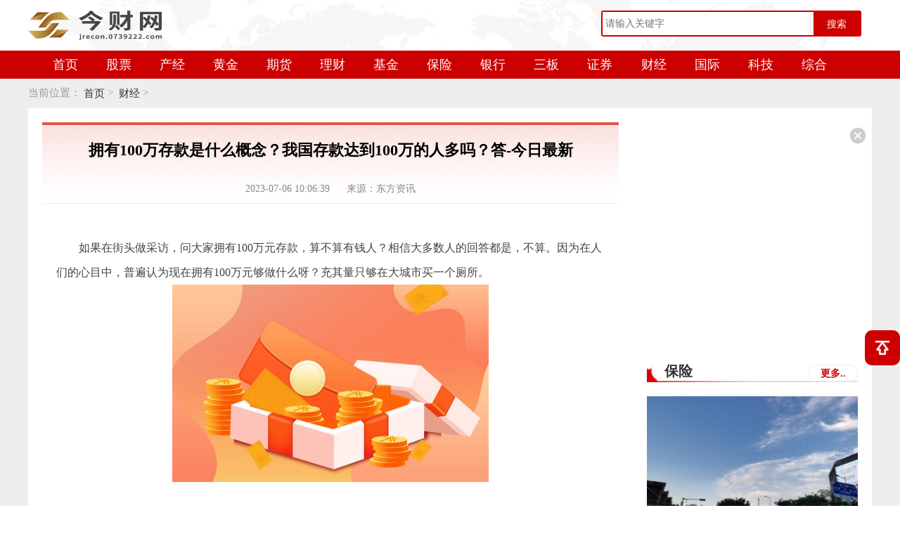

--- FILE ---
content_type: text/html
request_url: http://caijing.jrecon.0739222.com/caijing/20230706/32161.html
body_size: 6635
content:
<!DOCTYPE html>
<html>

  <head>
    <meta charset="utf-8">
    <meta http-equiv="X-UA-Compatible" content="IE=edge">
    <meta name="viewport" content="width=device-width, initial-scale=1, maximum-scale=1, user-scalable=no">
    <title>拥有100万存款是什么概念？我国存款达到100万的人多吗？答-今日最新_今财网</title>
      <meta name="keywords" content="今财网，商业门户网站,新媒体,网络媒体,新闻,财经,体育,娱乐,时尚,汽车,房产,科技,图片,论坛,微博,博客,视频,电影,电视剧">
  <meta name="description" content="如果在街头做采访，问大家拥有100万元存款，算不算有钱人？相信大多数">
    <link rel="stylesheet" type="text/css" href="http://www.jrecon.0739222.com/static/css/bootstrap.css">
    <link rel="stylesheet" type="text/css" href="http://www.jrecon.0739222.com/static/css/main.css">
    <script type="text/javascript" src="http://www.jrecon.0739222.com/static/js/jquery-1.11.3.js"></script>
    <script src="http://www.jrecon.0739222.com/static/js/uaredirect.js" type="text/javascript"></script>
    <SCRIPT type=text/javascript>uaredirect("http://m.jrecon.0739222.com/caijing/caijing/20230706/32161.html");</SCRIPT>       
  </head>

  <body>
    <div class="topbar container">
      <a class="topbar_logo" href="http://www.jrecon.0739222.com?b=0" target="_blank">
        <img src="http://www.jrecon.0739222.com/static/img/logo.png">
      </a>
      <form class="search_form col-sm-4" name="srhForm" action="http://www.duosou.net/" target="_blank">
        <div class="search_bar">
          <input type="text" class="search_ipt" id="sword" name="keyword" placeholder="请输入关键字" autocomplete="off">
          <input type="submit" class="search_btntit search_btn" value="搜索">
        </div>

      </form>
    </div>
    <!--头部pc端-->
    <header class="header header-ie">
      <div class="zlb-head container">
        <ul class="zlb-nav">
          <li class="headFirst">
            <a href="http://www.jrecon.0739222.com?b=0" target="_blank">首页</a>
          </li>
                                                                            <li>
                       <a href="http://www.jrecon.0739222.com/gupiao/" target="_blank">股票 </a>
                      </li>
                                            <li>
                       <a href="http://www.jrecon.0739222.com/chanjing/" target="_blank">产经 </a>
                      </li>
                                            <li>
                       <a href="http://www.jrecon.0739222.com/huangjin/" target="_blank">黄金 </a>
                      </li>
                                            <li>
                       <a href="http://www.jrecon.0739222.com/qihuo/" target="_blank">期货 </a>
                      </li>
                                            <li>
                       <a href="http://www.jrecon.0739222.com/licai/" target="_blank">理财 </a>
                      </li>
                                            <li>
                       <a href="http://www.jrecon.0739222.com/jijin/" target="_blank">基金 </a>
                      </li>
                                            <li>
                       <a href="http://www.jrecon.0739222.com/baoxian/" target="_blank">保险 </a>
                      </li>
                                            <li>
                       <a href="http://www.jrecon.0739222.com/yinxing/" target="_blank">银行 </a>
                      </li>
                                            <li>
                       <a href="http://www.jrecon.0739222.com/sanban/" target="_blank">三板 </a>
                      </li>
                                            <li>
                       <a href="http://zhengquan.jrecon.0739222.com/" target="_blank">证券 </a>
                      </li>
                                            <li>
                       <a href="http://caijing.jrecon.0739222.com/" target="_blank">财经 </a>
                      </li>
                                            <li>
                       <a href="http://guoji.jrecon.0739222.com/" target="_blank">国际 </a>
                      </li>
                                            <li>
                       <a href="http://keji.jrecon.0739222.com/" target="_blank">科技 </a>
                      </li>
                                            <li>
                       <a href="http://zonghe.jrecon.0739222.com/" target="_blank">综合 </a>
                      </li>
                                                    </ul>
      </div>
    </header>
    <!--Pc Pd内容-->
    <div class="cont_list">
      <div class="loaction">
        当前位置：
        <a href="http://www.jrecon.0739222.com?b=0" target="_blank">首页</a>&nbsp;&gt;&nbsp;
        <a><a href="http://caijing.jrecon.0739222.com/">财经</a> > </a>
      </div>
      <div class="contact_all">
        <div class="contact_left">
          <div class="detail">
            <div class="detail_tops">
              <div class="detail_top">
                <div class="title_xq">
                  <h2>拥有100万存款是什么概念？我国存款达到100万的人多吗？答-今日最新</h2>
                  <div class="userCreateTime">2023-07-06 10:06:39 <span class="source">来源：东方资讯</span></div>
                </div>
              </div>
              <div class="detail_xq">
                <div class="content_tex">
                   <p>如果在街头做采访，问大家拥有100万元存款，算不算有钱人？相信大多数人的回答都是，不算。因为在人们的心目中，普遍认为现在拥有100万元够做什么呀？充其量只够在大城市买一个厕所。</p><p style="text-align: center"><img style="display:block;margin:auto;" width="450" src="http://caixunimg.483.cn/2022/0610/20220610014154521.jpg" /></br>(资料图片)</p><p>但事实真是如此吗？要知道，100万元存款对于大多数普通人来说，是可望不可及的。因为很多人辛辛苦苦工作一辈子，到头来也没能攒够100万元存款。可见，看似100万元存款不足为奇，但想要拥有100万元存款并非易事。</p><p>既然如此，有人就比较好奇，拥有100万元究竟是什么概念呢？我国目前存款能达到100万元的人多吗？针对这一问题，内行人“直言不讳”，一起往下看看吧。</p><p><strong>一、拥有100万元的人，寥寥无几</strong></p><p>根据相关数据统计可以得知，当前我国拥有百万存款的人，基本可以说是富裕人口。因为目前存款达到100万元以上的人口占比还不到总人口的1%。而且还有数据表明，我国将近有一半的家庭是没有存款的。可见，拥有百万存款人，真的能算有钱人了。</p><p>另外，曾经就有银行工作人员透漏，自己所在的国有银行，存款达到百万元以上的客户，根本寥寥无几。而且尽管现在存款总额一直呈增长状态，余额也有6亿元，但存钱的人口数量却有1.2万，所以平摊到每个人才不到5万元。</p><p><strong>二、100万元存银行的利息收入</strong></p><p>就目前来看，我国各家银行里面的存款方式有很多，若以保本保息为主，常见的有活期、定存、大额存单等产品。其中，活期存款的利率比较低，基本在0.3%左右，所以拥有大额存款的人，通常是不会把钱存入其中，反而更倾向于把钱存定期存款或者是大额存单。</p><p><strong>1、定期存款</strong></p><p>目前各家银行里面的定期存款，隶属于中小银行的利率相对比较高，一年期为2.25%；两年期为2.75%；三年期为3.4%。由此可得知，将100万元分别存入相应的期限定存中，存满到期，每年能拿到的利息分别为22500元、27500元、34000元。</p><p><strong>2、大额存单</strong></p><p>一般情况下，大额存单的利率相比定期存款要高，但目前大多数银行发行的大额存单只有三年期和五年期。因此，同样以中小银行的利率水平来看，三年期利率和五年期都在3.45%左右。也就是说，将100万元存入其中，存款到期，每年能拿到的利息为24500元。</p><p>从计算结果可以得知，如果一个人在没有任何负债的情况下，仅靠100万元存银行也能拿到将近3000元的利息收入，完全足够日常生活开销了。特别是生活在三四线城市、或者农村，即便不工作，仅靠利息日子也能过得很悠哉。</p><p><strong>三、拥有100万元的心态</strong></p><p>在现实生活中，普通人之所以喊累，主要还是因为穷。毕竟只有在没有钱的情况下，才会凡事斤斤计较，即便是一些蝇头小利，也不舍得放过。这种生活方式，不累才奇怪呢。</p><p>如果手中有了钱，而且还能达到百万级别的存款，那么无论在工作方面，还是生活方面，心态肯定会完全不一样，看待问题也与普通人不同。因此，除了日常工作带来的主动收入以外，还要学会让钱生钱产生更多的被动收入。</p><p>比如以上说到的把钱存银行，获得稳定利息、或者购买储蓄国债等保本保息的方式。另外，也可紧跟政策方向进行投资，比如一些外贸经济平台如代销，安全且稳定，能让资金在30天稳享1%的利润，即10万元每月1000元，从而让自己不断积累更多的财富。</p><p>总之，当一个人拥有100万元存款，将其存放在银行，每年的利息收入就已经超过我国50%的工薪阶层。除此之外，手握存款也会让自己的心态完全不一样，生活质量也会得到提升。因此，在日常生活中，要开源节流，积攒更多存款才行。</p>                </div>
              </div>
            </div>
            <p class="label">标签：
                        
            </p>
          </div>
          <div class="pages">
                       </div>
          <div class="post-navigation">
              <div>
                <a href="http://caijing.jrecon.0739222.com/caijing/20230706/32160.html" target="_blank">
                  上一篇: <span>【天天新要闻】我市已完成1178.4万元房产“带押过户”业务</span>
                </a>
              </div>
              <div>
                <a href="javascript:alert('最后一页');" target="_blank">
                  下一篇: <span>最后一页</span>
                </a>
              </div>
            </div>
          <div class="tuijian">
            <div class="fbr">
              <div class="col-sm-6">
                <div class="bzhdDiv">
                                  <a target="_blank" href="http://www.jrecon.0739222.com/licai/">理财</a>
                                  <a target="_blank" class="bzhdMore" href="http://www.jrecon.0739222.com/licai/">更多..</a>
                </div>
                <ul class="fbr_ul">
                                                                          
                             <li>
                               <a target="_blank" class="col-sm-12" href="http://www.jrecon.0739222.com/licai/20220817/10049.html">
                                 <p class="Divtitle">西安市市场监管局 开展夜市摊点食品安全抽检</p>
                                 <p class="bzhdDiv-zy fbr-zy">
                                    日前，陕西省西安市市场监管局开展夜市摊点食品安全专项抽检，进一步规范夜市摊点经营行为，有效预防食...                                 </p>
                               </a>
                             </li>
                                            
                             <li>
                               <a target="_blank" class="col-sm-12" href="http://www.jrecon.0739222.com/licai/20220817/10048.html">
                                 <p class="Divtitle">上周11只新股上市 思科瑞和元道通信双双破发</p>
                                 <p class="bzhdDiv-zy fbr-zy">
                                    自5月以来新股上市首日无一破发的纪录告破。上周11只新股上市，其中3只新股上市首日破发。7月8日上市的...                                 </p>
                               </a>
                             </li>
                                            
                             <li>
                               <a target="_blank" class="col-sm-12" href="http://www.jrecon.0739222.com/licai/20220817/10047.html">
                                 <p class="Divtitle">农业银行汕头分行开通首贷服务绿色通道 3天后50万贷款落地</p>
                                 <p class="bzhdDiv-zy fbr-zy">
                                    近日，汕头市潮阳区城南美美砂锅麻辣烫店老板肖志坚遇到经营周转困难，急需资金支持。正在为钱发愁之时...                                 </p>
                               </a>
                             </li>
                                                                        </ul>
              </div>
              <div class="col-sm-6">
                <div class="bzhdDiv">
                                  <a target="_blank" href="http://www.jrecon.0739222.com/jijin/">基金</a>
                                  <a target="_blank" class="bzhdMore" href="http://www.jrecon.0739222.com/jijin/">更多..</a>
                </div>
                <ul class="jgdj">
                                                                              
                               <li>
                                 <a target="_blank" href="http://www.jrecon.0739222.com/jijin/20220817/10059.html">
                                   <p>原来你是这样的机器人！南京两家公司入围全国机器人应用场景</p>
                                   <img src="http://img.jnbw.org.cn/2022/0720/20220720101132763.png" onerror="this.src='http://www.jrecon.0739222.com/static/img/error.jpg'">
                                   <div class="Divzy jgdj_Divzy ">
                                     上月，特斯拉CEO马斯克宣布，人形机器人擎天柱将于9月面世。话音刚落，资本市场机器人板块就响起涨声。...                                   </div>

                                 </a>
                               </li>
                                                  
                               <li>
                                 <a target="_blank" href="http://www.jrecon.0739222.com/jijin/20220817/10058.html">
                                   <p>北京启动餐饮消费券发放 餐饮市场回暖明显</p>
                                   <img src="http://img.jnbw.org.cn/2022/0719/20220719105301742.png" onerror="this.src='http://www.jrecon.0739222.com/static/img/error.jpg'">
                                   <div class="Divzy jgdj_Divzy ">
                                     18日，北京启动餐饮消费券发放。当天上午10时活动启动时，消费券便受到热抢。有平台数据显示，消费券对...                                   </div>

                                 </a>
                               </li>
                                                            
                </ul>
              </div>
            </div>
          </div>

        </div>
        <div class="contact_right">
          <div class="guangao gaoindex">
            <img class="close" src="http://www.jrecon.0739222.com/static/img/close.png" alt="">
             <div class="adver_3"><script type="text/javascript" src="http://user.042.cn/adver/adver.js"></script><script type="text/javascript">getAdvert('.adver_3',1,'300px','300px');</script></div>          </div>
          <div class="bzhdDiv-left">
            <div class="bzhdDiv">
                                  <a target="_blank" href="http://www.jrecon.0739222.com/baoxian/">保险</a>
                                  <a target="_blank" class="bzhdMore" href="http://www.jrecon.0739222.com/baoxian/">更多..</a>
            </div>
            <div class="col-sm-12">
                                                          
                            <a target="_blank" class="bzhdDiv-left-img" href="http://www.jrecon.0739222.com/baoxian/20220817/10069.html">
                              <img class="bz_img1" src="http://img.jnbw.org.cn/2022/0803/20220803102255465.png" onerror="this.src='http://www.jrecon.0739222.com/static/img/error.jpg'">
                              <img class="mcImgbottom" src="http://www.jrecon.0739222.com/static/img/mc_bottom.png" onerror="this.src='http://www.jrecon.0739222.com/static/img/error.jpg'">
                              <div class="bzhdDiv-left-Div">
                                <p class="bzhdDiv-title ">襄阳市资源综合利用产业链新引进项目34个 投资总额213.37亿</p>
                                <p class="bzhdDiv-zy bzh-zy">
                                  7月25日，记者从市招商局获悉，今年以来，我市资源综合利用产业链通过积极谋划，主动开展招商工作，大力...                                </p>
                              </div>
                            </a>
                                                          
            </div>
          </div>
          <div class="guangao gaoindex">
            <img class="close" src="http://www.jrecon.0739222.com/static/img/close.png" alt="">
             <div class="adver_3"><script type="text/javascript" src="http://user.042.cn/adver/adver.js"></script><script type="text/javascript">getAdvert('.adver_3',1,'300px','300px');</script></div>          </div>
          <div class="bzhdDiv-right col-sm-12">
            <div class="bzhdDiv">
                                  <a target="_blank" href="http://www.jrecon.0739222.com/yinxing/">银行</a>
                                  <a target="_blank" class="bzhdMore" href="http://www.jrecon.0739222.com/yinxing/">更多..</a>
            </div>
                                                                      
                            <div class="bzhdDiv-rightDiv">
                              <div class="col-sm-4">
                                <a target="_blank" href="http://www.jrecon.0739222.com/yinxing/20220817/10079.html"> <img src="http://img.jnbw.org.cn/2022/0817/20220817103148211.jpg" onerror="this.src='http://www.jrecon.0739222.com/static/img/error.jpg'"></a>
                              </div>
                              <div class="col-sm-8">
                                <p class="Divtitle Div-title">
                                  <a href="http://www.jrecon.0739222.com/yinxing/20220817/10079.html" target="_blank">立新能源成今年最长连板新股 中一签可赚7050元</a>
                                </p>
                                <a target="_blank" href="http://www.jrecon.0739222.com/yinxing/20220817/10079.html">
                                  <p class="bzhdDiv-zy bzhdyc-zy">
                                    8月16日，深市主板新股立新能源高开高走，于上午9时38分再度涨停，午后2时26分一度打开涨停，但最终仍以...                                  </p>
                                </a>
                              </div>
                            </div>
                                          
                            <div class="bzhdDiv-rightDiv">
                              <div class="col-sm-4">
                                <a target="_blank" href="http://www.jrecon.0739222.com/yinxing/20220817/10078.html"> <img src="http://img.jnbw.org.cn/2022/0816/20220816103304672.jpg" onerror="this.src='http://www.jrecon.0739222.com/static/img/error.jpg'"></a>
                              </div>
                              <div class="col-sm-8">
                                <p class="Divtitle Div-title">
                                  <a href="http://www.jrecon.0739222.com/yinxing/20220817/10078.html" target="_blank">新规过渡期最后一年 银行理财子公司布局同业存单类理财产品</a>
                                </p>
                                <a target="_blank" href="http://www.jrecon.0739222.com/yinxing/20220817/10078.html">
                                  <p class="bzhdDiv-zy bzhdyc-zy">
                                    今年是现金理财新规过渡期最后一年，银行理财正在发生新的变化&hellip;&hellip;近期，银行理财子公司加快推出同业存单类...                                  </p>
                                </a>
                              </div>
                            </div>
                                                         
            <div class="bzhdDiv-rightDiv">
              <ul>
                                                                     
                                 <li>
                                   <a href="http://www.jrecon.0739222.com/sanban/20220817/10089.html" target="_blank">格力电器再注销2.83亿股 回购总股数超52亿元                                   </a>
                                 </li>
                                           
                                 <li>
                                   <a href="http://www.jrecon.0739222.com/sanban/20220817/10088.html" target="_blank">中小企业扶持资金“双增长” 通州区投促中心实现“一站式”发展                                   </a>
                                 </li>
                                           
                                 <li>
                                   <a href="http://www.jrecon.0739222.com/sanban/20220817/10087.html" target="_blank">莆田前5个月实际使用外资5.67亿元 增幅居全省首位                                   </a>
                                 </li>
                                                         
              </ul>
            </div>
          </div>
        </div>
        <div class="clearfix"></div>

      </div>
    </div>

    <div class="goTop"></div>
    <div class="footbgs">
      <div class="footer">
        <div class="beian ">
          <p>Copyright@&nbsp; 2015-2022 今财网版权所有 &nbsp;<a href="http://zonghe.jrecon.0739222.com/zonghe/20230418/21261.html" target="_blank">关于我们</a>&nbsp;联系邮箱：514 676 113 @qq.com</p>
<p><a href="https://beian.miit.gov.cn/#/Integrated/index">备案号：浙ICP备2022016517号-25</a></p>        </div>
      </div>
    </div>
    <script src="http://www.jrecon.0739222.com/static/js/js.js" type="text/javascript" charset="utf-8"></script>
  </body>

</html>

--- FILE ---
content_type: text/css
request_url: http://www.jrecon.0739222.com/static/css/main.css
body_size: 8258
content:
	body {
		font-family: "microsoft yahei", "微软雅黑 ";
		color: #000;
	}
	
	ul {
		padding: 0px;
		list-style: none;
		padding-inline-start: 0px;
	}
	
	h1,
	h2,
	h3,
	h4,
	p,
	dl,
	dt {
		margin: 0;
		padding: 0;
	}
	
	a {
		color: #333;
		text-decoration: none;
	}
	
	a:visited {
		color: #333;
		text-decoration: none;
	}
	
	a:hover {
		color: #E8313E;
		text-decoration: none;
		cursor: pointer;
	}
	
	a:link {
		text-decoration: none;
	}
	
	a {
		cursor: pointer;
	}
	
	.open {
		display: block;
	}
	
	.icon,
	.spzq,
	.bzhd {
		/*width: 1200px;*/
		margin: 0 auto;
		padding: 25px 0px;
		overflow: hidden;
		position: relative;
	}
	
	.main {
		margin: 0 auto;
		overflow: hidden;
		position: relative;
		padding: 20px 0px;
	}
	
	.body_all {}
	
	.main ul {
		padding: 0px;
	}
	
	.fbr ul {
		padding: 0px;
	}
	
	.bzhdDiv-rightDiv ul {
		padding: 0px;
	}
	
	.topbar,
	.banner,
	.fbr {
		padding: 0px;
	}
	/*头部*/
	
	ul {
		margin: 0;
	}
	
	.zlb-head {
		font-size: 18px;
		height: 40px;
		max-width: 1200px;
		margin: 0 auto;
		background-color: #cc0000;
	}
	
	.zlb-nav>li {
		width: 6.5%;
		display: block;
		text-align: center;
		float: left;
		color: #fff;
		height: 40px;
		line-height: 40px;
		position: relative;
	}
	
	.zlb-nav>li>a {
		color: #fff;
		width: 100%;
	}
	
	.head_map {
		position: absolute;
		left: 18%;
		z-index: -100;
	}
	
	.topbar {
		padding: 0px;
		background: url(../img/head_map.png);
	}
	
	.header {
		/*width: 100%;*/
		background-color: #cc0000;
	}
	
	.search_bar {
		height: 35px;
		border: 1px solid #dadada;
		border-radius: 3px;
	}
	
	.search_ipt {
		width: 47%;
		border: 0;
		height: 35px;
		vertical-align: middle;
		background: none;
		margin: 0;
		padding: 0 0 0 4px;
		float: left;
		line-height: 35px;
		color: #dadada;
	}
	
	.search_btn {
		background: url(../img/head_search.png) no-repeat center 5px;
		width: 28px;
		height: 35px;
		border: 0;
		cursor: pointer;
		padding: 0;
		margin: 0;
		float: left;
	}
	
	.search_btntit {
		background: #cc0000;
		width: 66px;
		height: 35px;
		border: 0;
		cursor: pointer;
		padding: 0;
		margin: 0;
		float: right;
		line-height: 35px;
		color: #fff;
	}
	
	.zlb-nav>li:hover {
		color: #b41212;
		background: url(../img/nav_top.png) no-repeat;
		height: 45px;
		margin-top: -5px;
		line-height: 45px;
	}
	
	.zlb-nav>li:hover>a {
		color: #b41212;
		font-weight: bold;
	}
	
	.zlb-nav>li:hover div {
		display: block;
	}
	
	.nav-list div:hover {
		background: url(../img/nav_active.png) no-repeat;
		border-bottom: none;
	}
	
	.nav-list div:hover a {
		color: #fff;
	}
	
	.nav-list div {
		border-bottom: 1px solid #d0d0d0;
		width: 96%;
	}
	
	.nav-list div:last-child {
		border-bottom: none;
	}
	
	.nav-list {
		background: url(../img/nav_bg.png) no-repeat;
		position: absolute;
		z-index: 100;
		width: 100%;
		display: none;
		background-size: 100% 100%;
	}
	
	.nav-list a {
		color: #333333;
		display: block;
		height: 40px;
		line-height: 40px;
	}
	
	.mobie_ewm {
		position: absolute;
		left: -2%;
		z-index: 100;
		display: none;
	}
	
	.chat_ewm {
		position: absolute;
		left: 28%;
		z-index: 100;
		display: none;
	}
	
	.head_mobile:hover div {
		display: block;
	}
	
	.head_wechat:hover div {
		display: block;
	}
	
	.head_mobile,
	.head_wechat {
		display: inline-block;
		margin: 0px 10px;
	}
	/*头部移动端*/
	
	.zlb-headsj .mc {
		background: #7b7c7d;
		opacity: 0.8;
		position: absolute;
		top: 96px;
		width: 100%;
		display: none;
		z-index: 10;
	}
	
	.navList {
		background: #e9e9e9;
		text-align: left;
		position: absolute;
		right: 0;
		top: 96px;
		width: 220px;
		z-index: 10;
		display: none;
	}
	
	.navList>div {}
	
	.navList h3 {
		padding: 10px 20px;
		font-size: 15px;
		line-height: 30px;
		border-bottom: 2px solid #dbdbdb;
	}
	
	.navList p {
		padding: 10px 20px;
		font-size: 15px;
		line-height: 30px;
		border-bottom: 2px solid #dbdbdb;
	}
	
	.navSj-list>div a {
		padding: 7px 0;
		font-size: 15px;
		line-height: 30px;
		padding-right: 29px;
		width: 50%;
	}
	
	.navSj-list {
		display: none;
		background: #fff;
	}
	
	.navSj-list>div {
		border-bottom: 1px solid #dbdbdb;
		padding: 10px 18px;
	}
	
	.nav-list a {
		text-align: left;
		padding: 0px 21px;
	}
	
	.headlogo {
		display: block;
		overflow: hidden;
		float: left;
	}
	
	.logo_dhsj {
		display: block;
		float: left;
		height: 39px;
		margin: 7px 5px;
		width: auto;
	}
	
	.logo_tit {
		display: block;
		float: left;
		height: 30px;
		margin: 10px 0px;
		width: auto;
	}
	
	.search_sj {
		float: inherit;
		margin-top: 15px;
		height: 27px;
	}
	
	.icon_sj {
		float: right;
		margin-right: 10px;
		margin-top: 20px;
		margin-left: 5px;
	}
	
	.head_mapsj {
		position: absolute;
		left: 44%;
		z-index: -100;
	}
	
	.zlb-headsj {
		overflow: hidden;
		border-bottom: 3px solid #bd1313;
		height: 96px;
	}
	
	.footersj {
		margin: 0 auto;
		text-align: center;
		font-size: 12px;
	}
	/*12.30新增*/
	
	.zlb-navPad>li {
		width: 10%;
		display: block;
		text-align: center;
		float: left;
		color: #fff;
		height: 40px;
		line-height: 40px;
		position: relative;
	}
	
	.zlb-navPad>li>a {
		color: #fff;
		width: 100%;
	}
	
	.topbar_logo {
		display: inline-block;
		width: 190px;
		height: 42px;
		float: left;
	}
	
	.topbar_logo img {
		width: 100%;
		height: 100%;
	}
	
	.headerPad {
		position: relative;
	}
	
	.headerPad .zlb-navPad {
		/*width: 100%;*/
		/*overflow: hidden;*/
	}
	
	.headerPad .zlb-navPad>li {
		width: 110px;
	}
	
	.headerPad .arrow-right {
		position: absolute;
		z-index: 100;
		background: none;
		height: 40px;
		right: 0;
		top: 0px;
		display: block;
		width: 25px;
	}
	
	.headerPad .arrow-right img {
		height: 100%;
	}
	/*搜索弹出*/
	
	.x_search {
		position: absolute;
		z-index: 2;
		overflow: hidden;
		margin-top: 0px;
		margin-left: 0px;
		width: 100%;
		top: 57px;
		background: #d90000;
		border-bottom: 2px solid #ccc;
		opacity: 0.7;
		height: 50px;
	}
	
	.topbar_icon {
		margin-top: 70px;
	}
	
	.x_sear {
		padding: 10px 0px;
		width: 100%;
		position: absolute;
		top: 57px;
		z-index: 1000;
	}
	
	.x_inp {
		height: 30px;
		background: #fff;
		border-radius: 15px;
		overflow: hidden;
		width: 85%;
		margin: 0 auto;
	}
	
	.x_inp .x_input {
		float: left;
		margin-left: 15px;
		width: 250px;
		height: 25px;
	}
	
	.x_inp .x_input input {
		height: 30px;
		line-height: 30px;
		border: none;
		background: none;
		font-size: 14px;
		color: #666;
		width: 100%;
		margin: 0;
		padding: 0;
	}
	
	.x_inp .x_fdj {
		float: right;
		height: 30px;
	}
	
	.x_fdj input {
		height: 30px;
	}
	
	#divContainer1 {
		display: none;
	}
	/*2020.3.17新增的*/
	
	.navsj {
		float: right;
		margin-top: -11px;
		margin-bottom: 10px;
	}
	
	.head_iconDiv {
		display: inline-block;
	}
	
	.head_icon {
		height: 17px;
		margin-top: 16px;
		padding: 0px 2px;
	}
	
	.headIcon_ContentWX {
		left: -7%;
		top: 84%;
	}
	
	.headIcon_ContentKS {
		background: url(../img/head_jzbgright.png)!important;
		left: 2%;
		top: 84%;
	}
	
	.headIcon_ContentTT {
		left: 14%;
		top: 84%;
	}
	
	.headIcon_Content {
		background: url(../img/head_jzbg.png);
		background-size: 100% 100%;
		height: 309px;
		width: 296px;
		text-align: center;
	}
	
	.xmt_Name {
		padding: 10px;
		font-size: 16px;
		color: #cc0000;
		border-bottom: 1px solid #e7e5e5;
		margin-top: 12px;
		padding-left: 20px;
		text-align: left;
	}
	
	.headIcon_Content img {
		margin: 15px 0px;
		padding: 0px;
	}
	
	.headIcon_Content li {
		font-size: 14px;
		color: #333;
		padding: 0px 20px;
		padding-bottom: 10px;
		white-space: nowrap;
		overflow: hidden;
		text-overflow: ellipsis;
	}
	
	.head_iconDivsj {
		position: absolute;
		width: 200px;
		background: #fff;
		right: 0px;
		z-index: 100;
		text-align: center;
		top: 96px;
		display: none;
	}
	
	.head_iconDivsj p {
		padding: 10px;
		font-size: 16px;
		color: #333;
		border-bottom: 1px solid #e7e5e5;
		background: #e7e5e5;
	}
	
	.head_iconDivsj img {
		padding: 20px 0px;
		width: 54%;
	}
	
	.head_iconDivsj ul li {
		font-size: 14px;
		text-align: left;
		padding: 0px 10px;
		padding-bottom: 10px;
		position: relative;
		padding-left: 19px;
	}
	
	.head_iconDivsj ul li a {
		overflow: hidden;
		overflow: hidden;
		display: -webkit-box;
		-webkit-line-clamp: 2;
		-webkit-box-orient: vertical;
	}
	
	.head_iconDivsj ul li span {
		width: 6px;
		height: 6px;
		border-radius: 50%;
		display: inline-block;
		border: 1px solid #cccccc;
		position: absolute;
		left: 9px;
		top: 7px;
		background-color: #cccccc;
	}
	
	.window_mc {
		background: #7b7c7d;
		opacity: 0.8;
		position: absolute;
		top: 96px;
		width: 100%;
		display: none;
		z-index: 10;
		bottom: 0;
		left: 0;
	}
	
	.opena {
		display: block;
	}
	
	.head_iconDivsj div {
		margin: 10px;
		margin-top: -5px;
		font-size: 16px;
	}
	
	.englishlogo1 {
		height: 21px;
		margin-top: 20px;
	}
	
	.logo_titsj {
		height: 35px;
		margin-top: 12px;
	}
	/*摘要和标题高度*/
	
	.jgdj_Divzy {
		/*height: 100px;*/
		font-size: 15px;
	}
	
	.container {
		width: 1200px;
	}
	/*标题下划线*/
	
	.headline {
		line-height: 48px;
		padding-left: 25px;
		color: #3b3d3e;
		background: url(../img/headline.png) no-repeat left center;
		font-size: 25px;
		font-weight: bold;
		width: 129px;
	}
	
	.headline_fbr {
		width: 150px;
	}
	
	.TickerNews {
		position: relative;
		overflow: hidden;
		background: #f5f5f5;
		margin: 0 auto;
		margin-top: 15px;
	}
	
	.ti_wrapper {
		width: 100%;
		position: relative;
		overflow: hidden;
	}
	
	.ti_slide {
		width: 30000px;
		position: relative;
		left: 0;
		top: 0;
	}
	
	.ti_content {
		width: 8000px;
		position: relative;
		float: left;
	}
	
	.ti_news {
		float: left;
	}
	
	.TickerNews .ti_content .ti_news {
		height: 40px;
		overflow: hidden;
		line-height: 40px;
	}
	
	.TickerNews .ti_content .ti_news a {
		color: #333;
		margin-left: 32px;
		padding-left: 12px;
		font-size: 20px;
		display: block;
		font-weight: bold;
	}
	/*banner*/
	
	.main_News {
		background: url(../img/news-bg.png) no-repeat;
		background-size: 100% 100%;
		padding-bottom: 20px;
	}
	
	.main_News .container {
		padding: 0px 0px;
		padding-top: 15px;
	}
	
	.headnews {
		padding-left: 20px;
		padding-bottom: 15px;
	}
	
	.headnews img {
		width: 4%;
	}
	
	.swiper-slide {
		position: relative;
		height: 375px !important;
	}
	
	.YNews {
		padding: 0px;
	}
	
	.YNews img {
		width: 100%;
		height: auto;
	}
	
	.mc {
		position: absolute;
		bottom: 0;
		left: 0;
		height: 40px;
		line-height: 40px;
		width: 100%;
		background: #222;
		filter: alpha(opacity=50);
		/*支持 IE 浏览器*/
		-moz-opacity: 0.5;
		/*支持 FireFox 浏览器*/
		-khtml-opacity: 0.5;
		opacity: 0.5;
	}
	
	.hdzqTit {
		position: absolute;
		bottom: 0;
		left: 0;
		width: 100%;
		color: #FFFFFF;
		font-size: 18px;
		height: 40px;
		line-height: 40px;
		padding: 0 10px;
		box-sizing: border-box;
		overflow: hidden;
		text-overflow: ellipsis;
		white-space: nowrap;
		font-weight: bold;
	}
	
	.banner {
		padding-top: 25px !important;
	}
	
	.banner img {
		width: 100%;
	}
	
	.headnews p {
		color: #bd1313;
		font-size: 32px;
		font-weight: bold;
		line-height: 24px;
		width: 95%;
		float: right;
		margin-top: 17px;
	}
	
	.main_News .Divtitle {
		font-size: 18px;
		font-weight: bold;
		line-height: 28px;
		margin-bottom: 5px;
		overflow: hidden;
		text-overflow: ellipsis;
		white-space: nowrap;
	}
	/*部长活动-中共之窗*/
	
	.bzhdDiv {
		font-size: 25px;
		font-weight: bold;
		padding-left: 25px;
		height: 37px;
		background: url(../img/spzq_line.png) bottom left no-repeat;
		margin-bottom: 20px;
	}
	
	.bzhdMore {
		display: inline-block;
		color: #cc0000;
		font-size: 14px;
		width: 70px;
		height: 25px;
		border: 1px solid #eee;
		border-radius: 10px;
		line-height: 24px;
		text-align: center;
		float: right;
		margin-top: 5px;
	}
	
	.headNewsMore {
		position: absolute;
		bottom: -10px;
		right: 10px;
	}
	
	.bzhdDiv-left {
		padding-left: 0px;
	}
	
	.bzhdDiv-left-img {
		padding: 0px;
	}
	
	.bzhdDiv-left-img img {
		width: 100%;
	}
	
	.bzhdDiv-left-Div {
		float: left;
		padding-right: 10px;
	}
	
	.bzhdDiv-left-Div1 {
		float: left;
		padding-left: 10px;
		min-height: 182px;
	}
	
	.bzhdDiv-title {
		color: #333333;
		font-size: 18px;
		font-weight: bold;
		line-height: 28px;
		margin-bottom: 8px;
		margin-top: 10px;
		height: 56px;
	}
	
	.bzhdDiv-left-Div .bzhdDiv-zy {
		overflow: hidden;
		/* display: -webkit-box;
-webkit-line-clamp: 4;
-webkit-box-orient: vertical; */
	}
	
	.bzhdDiv-left-Div1 .bzhdDiv-zy {
		overflow: hidden;
		/* display: -webkit-box;
-webkit-line-clamp: 4;
-webkit-box-orient: vertical; */
	}
	
	.bzhdDiv-zy {
		color: #888888;
		font-size: 15px;
		line-height: 22px;
		text-indent: 2em;
		overflow: hidden;
		/*display: -webkit-box;
-webkit-line-clamp: 2;
-webkit-box-orient: vertical;*/
	}
	
	.bzhdyc-zy {
		height: 40px;
	}
	
	.bzhdDiv-left-img2 {
		margin-top: -10px;
	}
	
	.bzhdDiv-right {
		padding: 0px;
	}
	
	.bzhdDiv-right .col-sm-4 {
		padding: 0px;
	}
	
	.bzhdDiv-right .col-sm-4 img {
		width: 100%;
		height: 110px;
	}
	
	.bzhdDiv-right .col-sm-8 {
		padding-right: 0px;
	}
	
	.bzhdDiv-rightDiv .Divtitle {
		font-size: 18px;
		font-weight: bold;
		line-height: 28px;
		overflow: hidden;
		height: 56px;
		margin-bottom: 10px;
	}
	
	.Divtitle {
		font-size: 18px;
		font-weight: bold;
		line-height: 28px;
	}
	
	.bzhdDiv-rightDiv {
		overflow: hidden;
		padding-top: 15px;
		background: url(../img/zlb_line2.png) top left no-repeat;
		margin-bottom: 20px;
		background-size: 100%;
	}
	
	.bzhdDiv-rightDiv ul li {
		line-height: 35px;
		font-size: 17px;
		white-space: nowrap;
		overflow: hidden;
		text-overflow: ellipsis;
		list-style-type: disc;
	}
	
	.mcImgtop {
		position: absolute;
		top: 47%;
		left: 0;
	}
	
	.news_ul {
		margin-top: 10px;
	}
	
	.news_ul li {
		line-height: 35px;
		font-size: 17px;
		white-space: nowrap;
		overflow: hidden;
		text-overflow: ellipsis;
		list-style-type: disc;
		display: block;
		color: #333;
	}
	
	.news_ul li a {
		color: #333;
	}
	
	.bzhdDiv-rightDiv li:before {
		content: "\2022";
		color: #cccccc;
		font-size: 20px;
	}
	
	.news_ul li:before {
		content: "\2022";
		color: #cccccc;
		font-size: 20px;
	}
	/*部长活动结束*/
	/*联络状态开始*/
	
	.main>.col-sm-8 {
		padding: 0px;
		border-right: 1px solid #cbcaca;
		padding-right: 15px;
	}
	
	.headline_fbr {
		width: 150px;
	}
	
	.llzt_left .col-sm-8 {
		padding: 0px;
	}
	
	.llzt_left {
		overflow: hidden;
		border-bottom: 1px dashed #cbcaca;
		padding: 15px 0;
	}
	
	.llzt_left .col-sm-3 {
		padding: 0px;
	}
	
	.llzt_left .col-sm-3 img {
		width: 100%;
		height: 120px;
	}
	
	.llzt_left .col-sm-12 {
		padding: 0px;
		padding-bottom: 15px;
	}
	
	.llzt_left .Divtitle {
		margin-bottom: 10px;
		overflow: hidden;
		text-overflow: ellipsis;
		white-space: nowrap;
	}
	
	.llzt_left .bzhdDiv-zy {
		overflow: hidden;
		display: -webkit-box;
		-webkit-line-clamp: 2;
		-webkit-box-orient: vertical;
		margin-top: 16px;
		line-height: 23px;
		padding-right: 15px;
	}
	
	.zgzcImg {
		width: 100%;
		height: 220px;
	}
	
	.zgzcIMg {
		position: relative;
		display: block;
	}
	/*联络状态结束*/
	/*发表人表态开始*/
	
	.fbr {
		margin-top: 20px;
	}
	
	.fbr .col-sm-4 {
		/*height: 385px;*/
		padding-left: 0px;
	}
	
	.fbr_ul .Divtitle {
		overflow: hidden;
		text-overflow: ellipsis;
		white-space: nowrap;
		margin-bottom: 10px;
	}
	
	.fbr_ul .bzhdDiv-zy {
		line-height: 24px;
		overflow: hidden;
		/* display: -webkit-box;
    -webkit-line-clamp: 2;
    -webkit-box-orient: vertical; */
	}
	
	.fbr_ul li {
		border-bottom: 1px dashed #cbcaca;
		overflow: hidden;
		margin-bottom: 21px;
		padding-bottom: 11px;
	}
	
	.jgdj li {
		border-bottom: 1px dashed #cbcaca;
		overflow: hidden;
		margin-bottom: 4px;
		padding-bottom: 16px;
	}
	
	.fbr_ul li .col-sm-12 {
		padding: 0px;
	}
	
	.jgdj li a>p,
	.zt_ul li a>p {
		font-size: 18px;
		font-weight: bold;
		line-height: 28px;
		margin: 10px 0;
		overflow: hidden;
		text-overflow: ellipsis;
		white-space: nowrap;
	}
	
	.jgdj li a>img {
		float: left;
		display: inline-block;
		width: 46%;
		height: 105px;
	}
	
	.Divzy {
		float: left;
		margin-left: 10px;
		width: 50%;
		font-size: 16px;
		padding-top: 15px;
		color: #888888;
		line-height: 24px;
		text-indent: 2em;
		overflow: hidden;
		display: -webkit-box;
		-webkit-line-clamp: 4;
		-webkit-box-orient: vertical;
	}
	
	.zt {
		background: url(../img/llzt.png) no-repeat;
		background-size: 100% 100%;
		padding: 0px;
		height: 385px !important;
		margin-top: 5px;
	}
	
	.zt ul {
		width: 98%;
		margin: 0 auto;
	}
	
	.zt_ul li {
		border-bottom: 1px solid #cbcaca;
		padding-bottom: 10px;
	}
	
	.zt_ul li a {
		padding: 0px 15px;
		height: 100%;
		display: block;
	}
	
	.zt_ul li a>span {
		font-size: 14px;
		color: #888888;
		line-height: 35px;
	}
	
	.zt_ul li a>div {
		/* font-size: 14px;
    color: #888888;
    line-height: 24px;
    text-indent: 2em;
    overflow: hidden; */
	}
	
	.zt_ul_div {
		font-size: 14px;
		color: #888888;
		line-height: 24px;
		text-indent: 2em;
		overflow: hidden;
		height: 50px;
	}
	
	.bzh-zy {
		/*height: 80px;*/
	}
	
	.headline_zt {
		line-height: 48px;
		color: #3b3d3e;
		font-size: 25px;
		font-weight: bold;
		width: 98%;
		text-align: center;
	}
	/*发表人表态结束*/
	
	.spzq p {
		font-size: 16px;
		color: #333333;
		margin-top: 10px;
		text-align: left;
		overflow: hidden;
		display: -webkit-box;
		-webkit-line-clamp: 2;
		-webkit-box-orient: vertical;
	}
	
	.spzq_line {
		margin-bottom: 10px;
	}
	
	.spzqDiv {
		font-size: 25px;
		font-weight: bold;
		padding-left: 43px;
		height: 37px;
		background: url(../img/spzq_line.png) bottom left no-repeat;
		margin-bottom: 20px;
	}
	
	.spzqDiv_title {
		width: 85%;
		float: right;
		margin: 0px;
		padding: 0px;
	}
	
	.spzqDiv_head {
		width: 15%;
		float: left;
	}
	
	.spzqDiv_tit1 {
		float: left;
		margin-right: 43px;
		font-size: 18px;
		margin-top: 9px;
		padding-bottom: 10px;
	}
	
	.pra {
		background: url(../img/zlb_line.png) no-repeat center bottom;
		position: absolute;
		left: 0;
		bottom: 0px;
		width: 100%;
		height: 23px;
	}
	
	.spzq {
		position: relative;
	}
	
	.icontImgCt img {
		width: 100%;
		height: 180px;
	}
	/*icon部分*/
	
	.iconDiv {
		background: url(../img/icon_bg.png) no-repeat;
		background-size: 100% 100%;
	}
	
	.col-lg-1 {
		padding: 0px;
	}
	
	.icon p {
		font-size: 15px;
		color: #333333;
	}
	
	@media (min-width: 768px) {
		.col-lg-1 {
			width: 14.28%;
		}
		.icon img {
			width: 55%;
		}
	}
	
	.Divtitlesj {
		font-size: 16px;
		color: #333333;
		line-height: 26px;
		font-weight: bold;
	}
	
	.News_list {
		margin: 10px 0px;
	}
	
	.Moresj {
		width: 30%;
		display: block;
		margin: 0 auto;
		text-align: center;
	}
	
	.Moresj img {
		width: 100%;
	}
	
	.headtitle {
		font-size: 18px;
		font-weight: bold;
		padding-left: 20px;
		height: 29px;
		background: url(../img/headlinesj.png) bottom left no-repeat;
	}
	
	.bzhdsj {
		margin: 0 auto;
		padding: 0px 15px;
		overflow: hidden;
		position: relative;
		width: 100%;
		margin-top: 20px;
	}
	
	.bzhdImg {
		width: 88%;
		margin: 20px auto;
		position: relative;
		text-align: center;
	}
	
	.bzhdImg img {
		width: 100%;
	}
	
	.bzhdImg .hdzqTit {
		font-size: 16px;
	}
	
	.bzhd_list li {
		border-bottom: 1px dashed #cbcaca;
		padding-left: 15px;
		padding-bottom: 10px;
		margin: 10px 0px;
		overflow: hidden;
		display: -webkit-box;
		-webkit-line-clamp: 2;
		-webkit-box-orient: vertical;
		position: relative;
	}
	
	.bzhd_list li span {
		width: 6px;
		height: 6px;
		border-radius: 50%;
		display: inline-block;
		border: 1px solid #cccccc;
		position: absolute;
		left: 0px;
		top: 10px;
		background-color: #cccccc;
	}
	
	.bzhd_list li a {
		font-size: 16px;
		line-height: 23px;
		color: #333333;
	}
	
	.zgzcsj_ul li:before {
		content: "\2022";
		color: #cccccc;
		font-size: 20px;
	}
	
	.zgzcsj {
		overflow: hidden;
		display: block;
		overflow: hidden;
		display: block;
		margin: 16px 0px;
		border-bottom: 1px solid #eeee;
		padding-bottom: 20px;
	}
	
	.zgzcsj img {
		padding: 0px;
	}
	
	.zgzcsj .col-sm-7 {
		padding-right: 0px;
	}
	
	.zgzcsj_tit {
		font-size: 16px;
		line-height: 35px;
		white-space: nowrap;
		overflow: hidden;
		text-overflow: ellipsis;
	}
	
	.zgzcsj_zy {
		font-size: 14px;
		line-height: 26px;
		color: #434343;
		overflow: hidden;
		display: -webkit-box;
		-webkit-line-clamp: 2;
		-webkit-box-orient: vertical;
	}
	
	.zgzcsj_ul li {
		border-bottom: 1px dashed #cbcaca;
		padding-bottom: 10px;
		margin: 10px 0px;
		white-space: nowrap;
		overflow: hidden;
		text-overflow: ellipsis;
		padding-left: 0px;
	}
	
	.zgzcsj_ul li a {
		font-size: 16px;
		line-height: 23px;
		color: #333333;
	}
	
	.jgdjsj_tit {
		font-size: 16px;
		line-height: 24px;
		overflow: hidden;
		display: -webkit-box;
		-webkit-line-clamp: 3;
		-webkit-box-orient: vertical;
		color: #000000;
	}
	
	.lldt_ul li {
		border-bottom: 1px solid #cbcaca;
		overflow: hidden;
		padding-left: 5px;
		padding-bottom: 10px;
		margin: 10px 0px;
	}
	
	.lldt_ul li span {
		font-size: 12px;
		line-height: 17px;
	}
	
	.lldt_ul_zy {
		font-size: 14px;
		line-height: 24px;
		overflow: hidden;
		display: -webkit-box;
		-webkit-line-clamp: 2;
		-webkit-box-orient: vertical;
		color: #434343;
	}
	
	.lldt_ul_tit {
		font-size: 16px;
		line-height: 33px;
		overflow: hidden;
		display: -webkit-box;
		-webkit-line-clamp: 1;
		-webkit-box-orient: vertical;
		color: #333333;
	}
	
	.headtitle_spzq {
		font-size: 18px;
		font-weight: bold;
		padding-left: 20px;
		height: 29px;
		background: url(../img/headlinesj.png) bottom left no-repeat;
		width: 30%;
		float: left;
	}
	
	.tab_sj {
		margin: 0px;
		float: right;
		margin-bottom: 10px;
		width: 64%;
	}
	
	.tabitem {
		display: inline-block;
		text-align: center;
		font-size: 16px;
		height: 36px;
		margin-left: 5px;
	}
	
	.active {
		background: url(../img/zlb_line.png) bottom no-repeat;
	}
	
	.spzq_ul li {
		border-bottom: 1px solid #cbcaca;
		overflow: hidden;
		padding-bottom: 10px;
		margin: 10px 0px;
	}
	
	.spzq_ul li .col-sm-5 {
		padding: 0px;
		width: 35%;
	}
	
	.spzq_ul li .col-sm-7 {
		padding-right: 0px;
	}
	
	.spzq_ul li p {
		font-size: 16px;
		line-height: 25px;
		overflow: hidden;
		display: -webkit-box;
		-webkit-line-clamp: 2;
		-webkit-box-orient: vertical;
		color: #333333;
	}
	
	.iconsj {
		overflow: hidden;
		background: url(../img/icon_bg.png) no-repeat;
		background-size: 100% 100%;
		margin-top: 20px;
		padding: 20px 0px;
		position: relative;
	}
	
	.sj-icon p {
		text-align: center;
	}
	
	.hzhb .swiper-slide {
		width: 25% !important;
	}
	
	.icontImgCt {
		text-align: center;
		width: 100%;
		position: relative;
	}
	/*lunbo*/
	
	.sj-lun img {
		width: 100%;
	}
	
	.sj-lun {
		position: relative;
		width: 100%;
	}
	
	.sj-lun .pagination {
		position: absolute;
		text-align: center;
		bottom: 3%;
		width: 30%;
		right: 0px;
		z-index: 1000;
		margin: 0px;
	}
	
	.sj-lun .pagination .swiper-pagination-switch {
		display: inline-block;
		width: 8px;
		height: 8px;
		border-radius: 50%;
		margin-left: 8px;
		background: #fff;
		opacity: 1 !important margin: 0 3px;
		cursor: pointer;
	}
	
	.sj-lun .pagination .swiper-active-switch {
		background: #d90000;
		width: 15px;
		height: 9px;
		border-radius: 25%;
	}
	
	.swiper-container {
		height: 375px;
	}
	
	.lunbox .pagination {
		position: absolute;
		text-align: center;
		bottom: 0;
		width: 30%;
		line-height: 40px;
		right: 0px;
		z-index: 1000;
		margin: 0;
	}
	
	.lunbox .pagination .swiper-pagination-switch {
		display: inline-block;
		width: 8px;
		height: 8px;
		border-radius: 50%;
		margin-left: 8px;
		background: #fff;
		opacity: 1 !important margin: 0 3px;
		cursor: pointer;
	}
	
	.lunbox .pagination .swiper-active-switch {
		background: #d90000;
		width: 15px;
		height: 9px;
		border-radius: 25%;
	}
	
	.arrow-left {
		background: url(../img/arrows.png) no-repeat left top;
		position: absolute;
		left: 2px;
		top: 50%;
		margin-top: -40px;
		width: 17px;
		height: 49px;
	}
	
	.arrow-right {
		background: url(../img/arrows.png) no-repeat right bottom;
		position: absolute;
		right: 3px;
		top: 59%;
		margin-top: -40px;
		width: 16px;
		height: 54px;
	}
	
	.gdjList3 {
		display: none;
	}
	
	.fbr-zy {
		height: 48px;
	}
	
	.bzhdMore:visited {
		color: #cc0000;
	}
	
	.icon,
	.spzq,
	.bzhd {
		/* width: 1200px; */
		padding: 10px 0px;
	}
	
	a:hover {
		color: #cc0000;
	}
	
	.news_ul {
		margin-top: 8px;
	}
	
	.news_ul li a:hover {
		color: #cc0000;
	}
	
	.main_News .Divtitle {
		margin-bottom: 5px;
	}
	
	.top_list li {
		margin-bottom: 5px;
	}
	
	.nav-list div:hover {
		border-bottom: 1px;
	}
	
	.zgzcsj_tit {
		line-height: 24px;
	}
	
	.headnews p a {
		color: #bd1313;
	}
	
	.mcImgbottom {
		position: absolute;
		top: 49%;
		left: 0;
	}
	
	.mcImgtop {
		position: absolute;
		top: 46%;
		left: 0;
	}
	
	.hdzqTit a {
		color: #fff
	}
	
	.bzhdDiv-left-Div1 {
		margin-left: 10px;
		min-height: 196px;
	}
	
	.jgdj li {
		padding-bottom: 12px;
	}
	
	.hdzqTit {
		width: 78%;
	}
	
	.bzhdDiv-zy a {
		color: #888888;
	}
	
	.top_list li {
		margin-bottom: 18px;
	}
	
	.headnews {
		padding-bottom: 0px;
		width: 90%;
		margin: 0 auto;
	}
	
	.bzhdImg .hdzqTit {
		width: 97% !important;
	}
	
	.main .hdzqTit {
		width: 100% !important;
	}
	
	.spzq_time {
		position: absolute;
		right: -7px;
		bottom: 6px;
		width: 62px;
		height: 32px;
		background: url(../img/sp.png);
		text-align: center;
		font-size: 14px;
		color: #fff;
		line-height: 26px;
	}
	
	.spzq_ul li .col-sm-5 img {
		width: 100%;
	}
	
	.tab_mains {
		padding-bottom: 15px;
	}
	
	.tab_Item {
		display: block;
		overflow: hidden;
	}
	
	.headNewsMore {
		background: #fff;
		font-weight: bold;
		right: -8px;
	}
	
	.lldt_ul_zy {
		text-indent: 2em;
		color: #999999;
	}
	
	.zgzcsj_zy {
		text-indent: 2em;
		color: #999999;
	}
	
	.icon {
		overflow: inherit;
		padding-bottom: 20px;
	}
	
	.wechatnum:hover div {
		display: block;
	}
	
	.wechatnum .chat_ewm {
		left: 6%;
	}
	
	.bzhdDiv-left-Div {
		min-height: 200px;
	}
	
	.bzhdDiv-left-fth {
		display: none;
	}
	
	.zgzclast {
		display: none;
	}
	
	.bzhdDiv-left .col-sm-6 {
		padding: 0px;
	}
	
	.zgzclast-tit {
		margin: 10px 0px;
		color: #333;
		font-size: 17px;
		font-weight: bold;
		height: auto;
		line-height: 25px;
		text-indent: 0px;
	}
	
	.bzhdDiv-left-Divlast {
		padding-top: 22px;
	}
	
	.bzhdDiv-title {
		overflow: hidden;
	}
	
	.spzq_ul li p {
		margin-top: 10px;
	}
	
	.bzhdDiv-zysj {
		text-indent: 2em;
	}
	
	.lunbox img {
		height: 100%;
		height: 100%;
	}
	
	.sj-lun img {
		height: 100%;
	}
	
	.headnews p {
		margin-bottom: 17px;
		margin-top: 0px;
		line-height: 38px;
		width: 100%;
	}
	
	.bzhd_list li a {
		overflow: hidden;
		overflow: hidden;
		display: -webkit-box;
		-webkit-line-clamp: 2;
		-webkit-box-orient: vertical;
	}
	
	.x_fdj input {
		height: 37px;
		margin-left: -1px;
	}
	
	input:-internal-autofill-selected {
		-webkit-appearance: menulist-button;
		background-color: none !important;
		background-image: none !important;
		color: #333 !important;
	}
	
	.search_ipt {
		width: 80%;
		color: #333;
		box-shadow: inset 0 0 0 1000px #fff !important;
		height: 33px;
		outline: none;
	}
	
	.xztf {
		height: auto;
		width: 100%;
	}
	
	.xztf a {
		position: relative;
		display: inline-block;
		height: 150px;
		width: 177px;
		margin-bottom: 7px;
	}
	
	.lin_top {
		margin-top: 10px;
	}
	
	.xztf a p {
		font-size: 16px;
	}
	
	.line_tit .headline {
		margin-bottom: 10px;
	}
	
	.xztf img {
		height: 100%;
		width: 100%;
		margin-bottom: 7px;
	}
	
	.search_btntit {
		height: 33px;
	}
	
	.search_form {
		float: right;
	}
	
	.search_bar {
		height: 37px;
		border: 2px solid #cc0000;
		border-radius: 3px;
	}
	
	.open {
		display: block;
	}
	
	.hova {
		color: #bd1313 !important;
	}
	
	.nav-list div:hover {
		border-bottom: 1px solid #d0d0d0;
	}
	
	.nav-list a {
		text-align: center;
		padding: 0px 2px;
	}
	
	h3 a {
		display: block;
	}
	
	.topbar {
		position: relative;
		padding: 15px 0;
		background-color: #fff;
	}
	
	.head_map {
		left: 13%;
	}
	
	.navSj-list>div a {
		padding-right: 10px;
	}
	
	.chat_ewm {
		left: 28%;
	}
	
	.logo_titsj {
		height: 35px;
		margin-top: 12px;
	}
	
	.logo_dhsj {
		display: block;
		float: left;
		height: 39px;
		margin: 7px 5px;
		width: auto;
	}
	
	.search_sj {
		float: inherit;
		margin-top: 15px;
		height: 27px;
	}
	
	.icon_sj {
		margin-top: 20px;
		margin-left: 5px;
	}
	
	.englishlogo1 {
		height: 21px;
		margin-top: 20px;
	}
	/*新增的*/
	
	.head_mobile,
	.head_wechat {
		margin: 0px 10px;
	}
	
	.navsj {
		float: right;
		margin-top: -11px;
		margin-bottom: 10px;
	}
	
	.head_iconDiv {
		display: inline-block;
	}
	
	.head_icon {
		height: 17px;
		margin-top: 16px;
		padding: 0px 2px;
	}
	
	.headIcon_ContentWX {
		left: -7%;
		top: 84%;
	}
	
	.headIcon_ContentKS {
		background: url("images/head_jzbgright.png") !important;
		left: 29%;
		top: 84%;
		height: 182px !important;
		width: 171px !important;
		padding: 10px;
	}
	
	.headIcon_ContentTT {
		left: 22%;
		top: 92%;
		height: 182px !important;
		width: 171px !important;
		padding: 10px;
	}
	
	.headIcon_Content {
		background: url("images/head_jzbg.png");
		background-size: 100% 100%;
		height: 309px;
		width: 296px;
		text-align: center;
	}
	
	.xmt_Name {
		padding: 10px;
		font-size: 16px;
		color: #cc0000;
		border-bottom: 1px solid #e7e5e5;
		margin-top: 12px;
		padding-left: 20px;
		text-align: left;
	}
	
	.headIcon_Content img {
		margin: 15px 0px;
		padding: 0px;
	}
	
	.headIcon_Content li {
		font-size: 14px;
		color: #333;
		padding: 0px 20px;
		padding-bottom: 10px;
		white-space: nowrap;
		overflow: hidden;
		text-overflow: ellipsis;
		text-align: left;
	}
	/*.head_iconDiv:hover div{
	 display: block;
}*/
	
	.head_iconDivsj {
		position: absolute;
		width: 200px;
		background: #fff;
		right: 0px;
		z-index: 100;
		text-align: center;
		top: 96px;
		display: none;
	}
	
	.head_iconDivsj p {
		padding: 10px;
		font-size: 16px;
		color: #333;
		border-bottom: 1px solid #e7e5e5;
		background: #e7e5e5;
	}
	
	.head_iconDivsj img {
		padding: 20px 0px;
		width: 54%;
	}
	
	.head_iconDivsj ul li {
		font-size: 14px;
		text-align: left;
		padding: 0px 10px;
		padding-bottom: 10px;
		position: relative;
		padding-left: 19px;
	}
	
	.head_iconDivsj ul li a {
		overflow: hidden;
		overflow: hidden;
		display: -webkit-box;
		-webkit-line-clamp: 2;
		-webkit-box-orient: vertical;
	}
	
	.head_iconDivsj ul li span {
		width: 6px;
		height: 6px;
		border-radius: 50%;
		display: inline-block;
		border: 1px solid #cccccc;
		position: absolute;
		left: 9px;
		top: 7px;
		background-color: #cccccc;
	}
	
	.window_mc {
		background: #7b7c7d;
		opacity: 0.8;
		position: absolute;
		top: 96px;
		width: 100%;
		display: none;
		z-index: 10;
		bottom: 0;
		left: 0;
	}
	
	.zlb-headsj {
		height: 96px;
	}
	
	.opena {
		display: block;
	}
	
	.head_iconDivsj div {
		margin: 10px;
		margin-top: -5px;
		font-size: 16px;
	}
	/*=======*/
	
	.title_xq {
		margin: 0 0 15px 0;
		margin-bottom: 30px;
		border-bottom: 1px solid #eee;
		text-align: center;
	}
	
	.detail_top {
		width: 100%;
		padding: 15px 0;
		background: url(../img/xl_bg.png) no-repeat;
	}
	
	.title_xq h2 {
		font-size: 22px;
		font-weight: 700;
		color: #000;
		line-height: 50px;
		text-align: center;
	}
	
	.userCreateTime {
		padding: 20px 0 10px 0;
		font-size: 14px;
		color: #888;
	}
	
	.userCreateTime span {
		display: inline-block;
		color: #888;
		padding-left: 20px;
	}
	
	.content_tex {
		font-size: 16px;
		line-height: 25px;
		color: #444;
		padding: 0 20px;
	}
	
	.content_tex p {
		text-indent: 2em;
		line-height: 35px;
	}
	
	.content_tex img {
		display: block;
		margin: 10px auto;
		max-width: 600px;
	}
	/*åº•éƒ¨*/
	
	.footbgs {
		border-top: 1px solid #cc0000;
		padding: 20px 0;
		background: #cc0000;
		width: 100%;
		/*margin-top: 20px;*/
	}
	
	.footer {
		padding: 20px;
		margin-top: 10px;
		color: #fff;
		overflow: hidden;
		width: 1200px;
		margin: auto;
		box-sizing: border-box;
	}
	
	.footer a {
		color: #fff;
	}
	
	.footer a:hover {
		color: #fff !important;
	}
	
	.youq {
		overflow: hidden;
		padding-bottom: 20px;
	}
	
	.youq li {
		float: left;
		padding: 0 10px;
		font-size: 14px;
	}
	
	.links {
		overflow: hidden;
	}
	
	.links ul.youq {
		width: 1040px;
		float: left;
	}
	
	.links .lian {
		float: left;
		width: 100px;
	}
	
	#link_896a3aee.links {
		text-align: left;
		font-size: 12px;
		padding-top: 20px;
	}
	
	#link_896a3aee.links ul {
		clear: both;
		padding-bottom: 20px;
	}
	
	#link_896a3aee.links li {
		float: left;
		margin-right: 10px;
		line-height: 1.8em;
		list-style: none;
		padding: 0;
	}
	
	#link_896a3aee.links em {
		clear: both;
		display: block;
	}
	
	#link_896a3aee.links #link_menu li {
		font-size: 14px;
		line-height: 2.5em;
		cursor: pointer;
		width: 5em;
		text-align: center;
	}
	
	#link_896a3aee.links #link_menu i {
		font-size: 12px;
		line-height: 2.9em;
		float: right;
		font-style: normal;
	}
	
	#link_896a3aee.links .on {
		font-weight: bold;
	}
	
	.goTop {
		position: fixed;
		bottom: 200px;
		right: 200px;
		width: 50px;
		height: 50px;
		overflow: hidden;
		background: url(../img/top.png) no-repeat center center #fff;
		/*transform: rotate(270deg);*/
		text-indent: -999em;
		transition: all 0.3s;
		cursor: pointer;
		background-color: #cc0000;
		background-size: 60%;
		border-radius: 10px;
		/*	opacity: 0.7;*/
	}
	
	.goTop:hover {
		/*opacity: 1;*/
	}
	
	.beian {
		font-size: 14px;
		text-align: center;
	}
	
	@media only screen and (min-width: 1500px) and (max-width: 1700px) {
		.goTop {
			right: 100px;
		}
	}
	
	@media only screen and (min-width: 1000px) and (max-width: 1500px) {
		.goTop {
			right: 0;
		}
	}
	
	.pages {
		text-align: center;
		font-size: 14px;
		margin: 40px 0;
		width: 100%;
		background: #fff;
		line-height: 35px;
		box-sizing: border-box;
	}
	
	.pages a {
		background: #fff;
		padding: 0 15px;
		height: 35px;
		display: inline-block;
		font-size: 16px;
		color: #333;
		border: 1px solid #ddd;
		margin: 0 3px;
	}
	
	.pages a:first-child {
		border-radius: 5px 0 0 5px;
	}
	
	.pages a:last-child {
		border-radius: 0 5px 5px 0;
	}
	
	.pages span {
		background: #CC0210;
		border: 1px solid #CC0210;
		padding: 0 15px;
		height: 35px;
		color: #fff;
		display: inline-block;
	}
	
	.guangao {
		width: 100%;
		height: 90px;
		position: relative;
		margin: 20px auto;
	}
	
	.guangao img.guang {
		width: 100%;
		height: 90px;
	}
	
	.guangao img.close {
		width: 30px;
		height: 30px;
		position: absolute;
		top: -16px;
		right: -15px;
		z-index: 99;
		cursor: pointer;
	}
	
	.gaoindex {
		width: 300px;
		height: 300px;
		position: relative;
	}
	
	.gaoindex img.guang {
		width: 300px;
		height: 300px;
		border: 1px solid #eee;
		box-sizing: border-box;
	}
	
	.post-navigation {
		overflow: hidden;
		padding-bottom: 20px;
		/*margin-bottom: 20px;*/
	}
	
	.post-navigation div {
		display: inline-block;
		width: 100%;
		padding: 8px 0;
		box-sizing: border-box;
	}
	
	.post-navigation a {
		margin: 10px;
		color: #666;
		font-size: 15px;
	}
	
	.post-navigation a:hover {
		color: #cc0000;
		text-decoration: underline;
	}
	
	.label {
		margin: 15px 0;
		color: #fff;
		font-size: 14px;
		font-weight: normal;
	}
	
	.label a {
		font-size: 14px;
		color: #fff;
		margin: 0 5px;
	}
	
	.bz_img1 {
		height: 224px;
	}
	
	.contact_all {
		width: 1200px;
		margin: auto;
	}
	
	.contact_left {
		float: left;
		width: 820px;
	}
	
	.contact_right {
		float: right;
		width: 300px;
	}
	
	.contact_left ul.ul_list li {
		overflow: hidden;
		font-size: 16px;
		line-height: 36px;
		padding-left: 15px;
		background: url(../img/dian.jpg) no-repeat 0 15px;
	}
	
	.contact_left ul.ul_list li a {
		color: #333;
		width: calc(100% - 130px);
		float: left;
		display: inline-block;
	}
	
	.contact_left ul.ul_list li span {
		width: 100px;
		display: inline-block;
		float: right;
		color: #888;
	}
	
	.cont_list {
		background: #eee;
	}
	
	.contact_all {
		background: #fff;
		padding: 20px;
		box-sizing: border-box;
	}
	
	.loaction {
		padding: 10px 0;
		width: 1200px;
		margin: auto;
		font-size: 15px;
		color: #999;
	}
	
	.loaction a {
		font-size: 15px;
		color: #333;
		vertical-align: middle;
	}
	
	.contact_left ul li:nth-child(6n) {
		border-bottom: 1px solid rgb(222, 222, 222);
		margin-bottom: 15px;
		padding-bottom: 15px;
	}
	
	.contact_right .bz_img1 {
		height: 180px;
	}
	
	.contact_right .mcImgbottom {
		top: 48.5%;
	}
	
	.contact_right .bzhdDiv-left .col-sm-12 {
		padding: 0;
	}
	
	.contact_right .bzhdDiv-rightDiv .Divtitle {
		height: auto;
		font-size: 16px;
		margin-bottom: 0;
	}
	
	.contact_right .bzhdyc-zy {
		font-size: 14px;
	}
	
	.contact_right .bzhdDiv-right .col-sm-4 img {
		height: 80px;
	}
	
	.tuijian .jgdj li a>img {
		width: 30%;
		height: 90px
	}
	
	.tuijian .Divzy {
		width: 65%;
		height: auto;
	}
	
	.tuijian .fbr {
		overflow: hidden;
	}
	
	.contact_all .bzhdDiv {
		font-size: 20px;
		height: 30px;
	}
	
	.tuijian .fbr_ul li {
		margin-bottom: 10px;
	}
	
	.contact_right .bzhdDiv-left {
		overflow: hidden;
	}
	
	.contact_right .bzhdDiv-left-Div {
		min-height: 165px;
	}
	/*======*/
	
	.contact_left ul li a,
	.post-navigation div,
	.contact_right .bzhdDiv-rightDiv .Divtitle a {
		display: block;
		overflow: hidden;
		text-overflow: ellipsis;
		-ms-text-overflow: ellipsis;
		white-space: nowrap;
	}
	
	.bzhdDiv-zy,
	.bzhdDiv-rightDiv .Divtitle,
	.bzhdDiv-title,
	.zt_ul_div {
		display: -webkit-box !important;
		overflow: hidden;
		text-overflow: ellipsis;
		word-wrap: break-word;
		white-space: normal !important;
		-webkit-line-clamp: 2;
		-webkit-box-orient: vertical;
	}
	
	.Divzy {
		display: -webkit-box !important;
		overflow: hidden;
		text-overflow: ellipsis;
		word-wrap: break-word;
		white-space: normal !important;
		-webkit-line-clamp:2;
		-webkit-box-orient: vertical;
	}
	
	.bzh-zy {
		display: -webkit-box !important;
		overflow: hidden;
		text-overflow: ellipsis;
		word-wrap: break-word;
		white-space: normal !important;
		-webkit-line-clamp: 2;
		-webkit-box-orient: vertical;
	}